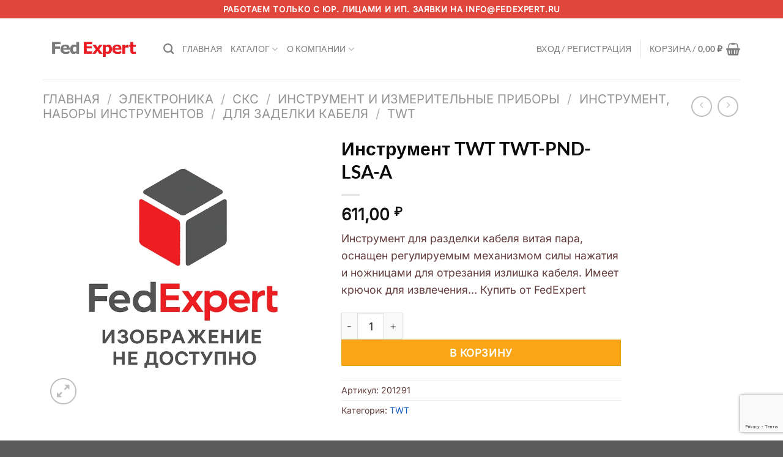

--- FILE ---
content_type: text/html; charset=utf-8
request_url: https://www.google.com/recaptcha/api2/anchor?ar=1&k=6Lc2PgwsAAAAAITLxCoDDXf4BHqT9YI1s2snOXjm&co=aHR0cHM6Ly9mZWRleHBlcnQucnU6NDQz&hl=en&v=PoyoqOPhxBO7pBk68S4YbpHZ&size=invisible&anchor-ms=20000&execute-ms=30000&cb=ck39m8baw9jn
body_size: 48636
content:
<!DOCTYPE HTML><html dir="ltr" lang="en"><head><meta http-equiv="Content-Type" content="text/html; charset=UTF-8">
<meta http-equiv="X-UA-Compatible" content="IE=edge">
<title>reCAPTCHA</title>
<style type="text/css">
/* cyrillic-ext */
@font-face {
  font-family: 'Roboto';
  font-style: normal;
  font-weight: 400;
  font-stretch: 100%;
  src: url(//fonts.gstatic.com/s/roboto/v48/KFO7CnqEu92Fr1ME7kSn66aGLdTylUAMa3GUBHMdazTgWw.woff2) format('woff2');
  unicode-range: U+0460-052F, U+1C80-1C8A, U+20B4, U+2DE0-2DFF, U+A640-A69F, U+FE2E-FE2F;
}
/* cyrillic */
@font-face {
  font-family: 'Roboto';
  font-style: normal;
  font-weight: 400;
  font-stretch: 100%;
  src: url(//fonts.gstatic.com/s/roboto/v48/KFO7CnqEu92Fr1ME7kSn66aGLdTylUAMa3iUBHMdazTgWw.woff2) format('woff2');
  unicode-range: U+0301, U+0400-045F, U+0490-0491, U+04B0-04B1, U+2116;
}
/* greek-ext */
@font-face {
  font-family: 'Roboto';
  font-style: normal;
  font-weight: 400;
  font-stretch: 100%;
  src: url(//fonts.gstatic.com/s/roboto/v48/KFO7CnqEu92Fr1ME7kSn66aGLdTylUAMa3CUBHMdazTgWw.woff2) format('woff2');
  unicode-range: U+1F00-1FFF;
}
/* greek */
@font-face {
  font-family: 'Roboto';
  font-style: normal;
  font-weight: 400;
  font-stretch: 100%;
  src: url(//fonts.gstatic.com/s/roboto/v48/KFO7CnqEu92Fr1ME7kSn66aGLdTylUAMa3-UBHMdazTgWw.woff2) format('woff2');
  unicode-range: U+0370-0377, U+037A-037F, U+0384-038A, U+038C, U+038E-03A1, U+03A3-03FF;
}
/* math */
@font-face {
  font-family: 'Roboto';
  font-style: normal;
  font-weight: 400;
  font-stretch: 100%;
  src: url(//fonts.gstatic.com/s/roboto/v48/KFO7CnqEu92Fr1ME7kSn66aGLdTylUAMawCUBHMdazTgWw.woff2) format('woff2');
  unicode-range: U+0302-0303, U+0305, U+0307-0308, U+0310, U+0312, U+0315, U+031A, U+0326-0327, U+032C, U+032F-0330, U+0332-0333, U+0338, U+033A, U+0346, U+034D, U+0391-03A1, U+03A3-03A9, U+03B1-03C9, U+03D1, U+03D5-03D6, U+03F0-03F1, U+03F4-03F5, U+2016-2017, U+2034-2038, U+203C, U+2040, U+2043, U+2047, U+2050, U+2057, U+205F, U+2070-2071, U+2074-208E, U+2090-209C, U+20D0-20DC, U+20E1, U+20E5-20EF, U+2100-2112, U+2114-2115, U+2117-2121, U+2123-214F, U+2190, U+2192, U+2194-21AE, U+21B0-21E5, U+21F1-21F2, U+21F4-2211, U+2213-2214, U+2216-22FF, U+2308-230B, U+2310, U+2319, U+231C-2321, U+2336-237A, U+237C, U+2395, U+239B-23B7, U+23D0, U+23DC-23E1, U+2474-2475, U+25AF, U+25B3, U+25B7, U+25BD, U+25C1, U+25CA, U+25CC, U+25FB, U+266D-266F, U+27C0-27FF, U+2900-2AFF, U+2B0E-2B11, U+2B30-2B4C, U+2BFE, U+3030, U+FF5B, U+FF5D, U+1D400-1D7FF, U+1EE00-1EEFF;
}
/* symbols */
@font-face {
  font-family: 'Roboto';
  font-style: normal;
  font-weight: 400;
  font-stretch: 100%;
  src: url(//fonts.gstatic.com/s/roboto/v48/KFO7CnqEu92Fr1ME7kSn66aGLdTylUAMaxKUBHMdazTgWw.woff2) format('woff2');
  unicode-range: U+0001-000C, U+000E-001F, U+007F-009F, U+20DD-20E0, U+20E2-20E4, U+2150-218F, U+2190, U+2192, U+2194-2199, U+21AF, U+21E6-21F0, U+21F3, U+2218-2219, U+2299, U+22C4-22C6, U+2300-243F, U+2440-244A, U+2460-24FF, U+25A0-27BF, U+2800-28FF, U+2921-2922, U+2981, U+29BF, U+29EB, U+2B00-2BFF, U+4DC0-4DFF, U+FFF9-FFFB, U+10140-1018E, U+10190-1019C, U+101A0, U+101D0-101FD, U+102E0-102FB, U+10E60-10E7E, U+1D2C0-1D2D3, U+1D2E0-1D37F, U+1F000-1F0FF, U+1F100-1F1AD, U+1F1E6-1F1FF, U+1F30D-1F30F, U+1F315, U+1F31C, U+1F31E, U+1F320-1F32C, U+1F336, U+1F378, U+1F37D, U+1F382, U+1F393-1F39F, U+1F3A7-1F3A8, U+1F3AC-1F3AF, U+1F3C2, U+1F3C4-1F3C6, U+1F3CA-1F3CE, U+1F3D4-1F3E0, U+1F3ED, U+1F3F1-1F3F3, U+1F3F5-1F3F7, U+1F408, U+1F415, U+1F41F, U+1F426, U+1F43F, U+1F441-1F442, U+1F444, U+1F446-1F449, U+1F44C-1F44E, U+1F453, U+1F46A, U+1F47D, U+1F4A3, U+1F4B0, U+1F4B3, U+1F4B9, U+1F4BB, U+1F4BF, U+1F4C8-1F4CB, U+1F4D6, U+1F4DA, U+1F4DF, U+1F4E3-1F4E6, U+1F4EA-1F4ED, U+1F4F7, U+1F4F9-1F4FB, U+1F4FD-1F4FE, U+1F503, U+1F507-1F50B, U+1F50D, U+1F512-1F513, U+1F53E-1F54A, U+1F54F-1F5FA, U+1F610, U+1F650-1F67F, U+1F687, U+1F68D, U+1F691, U+1F694, U+1F698, U+1F6AD, U+1F6B2, U+1F6B9-1F6BA, U+1F6BC, U+1F6C6-1F6CF, U+1F6D3-1F6D7, U+1F6E0-1F6EA, U+1F6F0-1F6F3, U+1F6F7-1F6FC, U+1F700-1F7FF, U+1F800-1F80B, U+1F810-1F847, U+1F850-1F859, U+1F860-1F887, U+1F890-1F8AD, U+1F8B0-1F8BB, U+1F8C0-1F8C1, U+1F900-1F90B, U+1F93B, U+1F946, U+1F984, U+1F996, U+1F9E9, U+1FA00-1FA6F, U+1FA70-1FA7C, U+1FA80-1FA89, U+1FA8F-1FAC6, U+1FACE-1FADC, U+1FADF-1FAE9, U+1FAF0-1FAF8, U+1FB00-1FBFF;
}
/* vietnamese */
@font-face {
  font-family: 'Roboto';
  font-style: normal;
  font-weight: 400;
  font-stretch: 100%;
  src: url(//fonts.gstatic.com/s/roboto/v48/KFO7CnqEu92Fr1ME7kSn66aGLdTylUAMa3OUBHMdazTgWw.woff2) format('woff2');
  unicode-range: U+0102-0103, U+0110-0111, U+0128-0129, U+0168-0169, U+01A0-01A1, U+01AF-01B0, U+0300-0301, U+0303-0304, U+0308-0309, U+0323, U+0329, U+1EA0-1EF9, U+20AB;
}
/* latin-ext */
@font-face {
  font-family: 'Roboto';
  font-style: normal;
  font-weight: 400;
  font-stretch: 100%;
  src: url(//fonts.gstatic.com/s/roboto/v48/KFO7CnqEu92Fr1ME7kSn66aGLdTylUAMa3KUBHMdazTgWw.woff2) format('woff2');
  unicode-range: U+0100-02BA, U+02BD-02C5, U+02C7-02CC, U+02CE-02D7, U+02DD-02FF, U+0304, U+0308, U+0329, U+1D00-1DBF, U+1E00-1E9F, U+1EF2-1EFF, U+2020, U+20A0-20AB, U+20AD-20C0, U+2113, U+2C60-2C7F, U+A720-A7FF;
}
/* latin */
@font-face {
  font-family: 'Roboto';
  font-style: normal;
  font-weight: 400;
  font-stretch: 100%;
  src: url(//fonts.gstatic.com/s/roboto/v48/KFO7CnqEu92Fr1ME7kSn66aGLdTylUAMa3yUBHMdazQ.woff2) format('woff2');
  unicode-range: U+0000-00FF, U+0131, U+0152-0153, U+02BB-02BC, U+02C6, U+02DA, U+02DC, U+0304, U+0308, U+0329, U+2000-206F, U+20AC, U+2122, U+2191, U+2193, U+2212, U+2215, U+FEFF, U+FFFD;
}
/* cyrillic-ext */
@font-face {
  font-family: 'Roboto';
  font-style: normal;
  font-weight: 500;
  font-stretch: 100%;
  src: url(//fonts.gstatic.com/s/roboto/v48/KFO7CnqEu92Fr1ME7kSn66aGLdTylUAMa3GUBHMdazTgWw.woff2) format('woff2');
  unicode-range: U+0460-052F, U+1C80-1C8A, U+20B4, U+2DE0-2DFF, U+A640-A69F, U+FE2E-FE2F;
}
/* cyrillic */
@font-face {
  font-family: 'Roboto';
  font-style: normal;
  font-weight: 500;
  font-stretch: 100%;
  src: url(//fonts.gstatic.com/s/roboto/v48/KFO7CnqEu92Fr1ME7kSn66aGLdTylUAMa3iUBHMdazTgWw.woff2) format('woff2');
  unicode-range: U+0301, U+0400-045F, U+0490-0491, U+04B0-04B1, U+2116;
}
/* greek-ext */
@font-face {
  font-family: 'Roboto';
  font-style: normal;
  font-weight: 500;
  font-stretch: 100%;
  src: url(//fonts.gstatic.com/s/roboto/v48/KFO7CnqEu92Fr1ME7kSn66aGLdTylUAMa3CUBHMdazTgWw.woff2) format('woff2');
  unicode-range: U+1F00-1FFF;
}
/* greek */
@font-face {
  font-family: 'Roboto';
  font-style: normal;
  font-weight: 500;
  font-stretch: 100%;
  src: url(//fonts.gstatic.com/s/roboto/v48/KFO7CnqEu92Fr1ME7kSn66aGLdTylUAMa3-UBHMdazTgWw.woff2) format('woff2');
  unicode-range: U+0370-0377, U+037A-037F, U+0384-038A, U+038C, U+038E-03A1, U+03A3-03FF;
}
/* math */
@font-face {
  font-family: 'Roboto';
  font-style: normal;
  font-weight: 500;
  font-stretch: 100%;
  src: url(//fonts.gstatic.com/s/roboto/v48/KFO7CnqEu92Fr1ME7kSn66aGLdTylUAMawCUBHMdazTgWw.woff2) format('woff2');
  unicode-range: U+0302-0303, U+0305, U+0307-0308, U+0310, U+0312, U+0315, U+031A, U+0326-0327, U+032C, U+032F-0330, U+0332-0333, U+0338, U+033A, U+0346, U+034D, U+0391-03A1, U+03A3-03A9, U+03B1-03C9, U+03D1, U+03D5-03D6, U+03F0-03F1, U+03F4-03F5, U+2016-2017, U+2034-2038, U+203C, U+2040, U+2043, U+2047, U+2050, U+2057, U+205F, U+2070-2071, U+2074-208E, U+2090-209C, U+20D0-20DC, U+20E1, U+20E5-20EF, U+2100-2112, U+2114-2115, U+2117-2121, U+2123-214F, U+2190, U+2192, U+2194-21AE, U+21B0-21E5, U+21F1-21F2, U+21F4-2211, U+2213-2214, U+2216-22FF, U+2308-230B, U+2310, U+2319, U+231C-2321, U+2336-237A, U+237C, U+2395, U+239B-23B7, U+23D0, U+23DC-23E1, U+2474-2475, U+25AF, U+25B3, U+25B7, U+25BD, U+25C1, U+25CA, U+25CC, U+25FB, U+266D-266F, U+27C0-27FF, U+2900-2AFF, U+2B0E-2B11, U+2B30-2B4C, U+2BFE, U+3030, U+FF5B, U+FF5D, U+1D400-1D7FF, U+1EE00-1EEFF;
}
/* symbols */
@font-face {
  font-family: 'Roboto';
  font-style: normal;
  font-weight: 500;
  font-stretch: 100%;
  src: url(//fonts.gstatic.com/s/roboto/v48/KFO7CnqEu92Fr1ME7kSn66aGLdTylUAMaxKUBHMdazTgWw.woff2) format('woff2');
  unicode-range: U+0001-000C, U+000E-001F, U+007F-009F, U+20DD-20E0, U+20E2-20E4, U+2150-218F, U+2190, U+2192, U+2194-2199, U+21AF, U+21E6-21F0, U+21F3, U+2218-2219, U+2299, U+22C4-22C6, U+2300-243F, U+2440-244A, U+2460-24FF, U+25A0-27BF, U+2800-28FF, U+2921-2922, U+2981, U+29BF, U+29EB, U+2B00-2BFF, U+4DC0-4DFF, U+FFF9-FFFB, U+10140-1018E, U+10190-1019C, U+101A0, U+101D0-101FD, U+102E0-102FB, U+10E60-10E7E, U+1D2C0-1D2D3, U+1D2E0-1D37F, U+1F000-1F0FF, U+1F100-1F1AD, U+1F1E6-1F1FF, U+1F30D-1F30F, U+1F315, U+1F31C, U+1F31E, U+1F320-1F32C, U+1F336, U+1F378, U+1F37D, U+1F382, U+1F393-1F39F, U+1F3A7-1F3A8, U+1F3AC-1F3AF, U+1F3C2, U+1F3C4-1F3C6, U+1F3CA-1F3CE, U+1F3D4-1F3E0, U+1F3ED, U+1F3F1-1F3F3, U+1F3F5-1F3F7, U+1F408, U+1F415, U+1F41F, U+1F426, U+1F43F, U+1F441-1F442, U+1F444, U+1F446-1F449, U+1F44C-1F44E, U+1F453, U+1F46A, U+1F47D, U+1F4A3, U+1F4B0, U+1F4B3, U+1F4B9, U+1F4BB, U+1F4BF, U+1F4C8-1F4CB, U+1F4D6, U+1F4DA, U+1F4DF, U+1F4E3-1F4E6, U+1F4EA-1F4ED, U+1F4F7, U+1F4F9-1F4FB, U+1F4FD-1F4FE, U+1F503, U+1F507-1F50B, U+1F50D, U+1F512-1F513, U+1F53E-1F54A, U+1F54F-1F5FA, U+1F610, U+1F650-1F67F, U+1F687, U+1F68D, U+1F691, U+1F694, U+1F698, U+1F6AD, U+1F6B2, U+1F6B9-1F6BA, U+1F6BC, U+1F6C6-1F6CF, U+1F6D3-1F6D7, U+1F6E0-1F6EA, U+1F6F0-1F6F3, U+1F6F7-1F6FC, U+1F700-1F7FF, U+1F800-1F80B, U+1F810-1F847, U+1F850-1F859, U+1F860-1F887, U+1F890-1F8AD, U+1F8B0-1F8BB, U+1F8C0-1F8C1, U+1F900-1F90B, U+1F93B, U+1F946, U+1F984, U+1F996, U+1F9E9, U+1FA00-1FA6F, U+1FA70-1FA7C, U+1FA80-1FA89, U+1FA8F-1FAC6, U+1FACE-1FADC, U+1FADF-1FAE9, U+1FAF0-1FAF8, U+1FB00-1FBFF;
}
/* vietnamese */
@font-face {
  font-family: 'Roboto';
  font-style: normal;
  font-weight: 500;
  font-stretch: 100%;
  src: url(//fonts.gstatic.com/s/roboto/v48/KFO7CnqEu92Fr1ME7kSn66aGLdTylUAMa3OUBHMdazTgWw.woff2) format('woff2');
  unicode-range: U+0102-0103, U+0110-0111, U+0128-0129, U+0168-0169, U+01A0-01A1, U+01AF-01B0, U+0300-0301, U+0303-0304, U+0308-0309, U+0323, U+0329, U+1EA0-1EF9, U+20AB;
}
/* latin-ext */
@font-face {
  font-family: 'Roboto';
  font-style: normal;
  font-weight: 500;
  font-stretch: 100%;
  src: url(//fonts.gstatic.com/s/roboto/v48/KFO7CnqEu92Fr1ME7kSn66aGLdTylUAMa3KUBHMdazTgWw.woff2) format('woff2');
  unicode-range: U+0100-02BA, U+02BD-02C5, U+02C7-02CC, U+02CE-02D7, U+02DD-02FF, U+0304, U+0308, U+0329, U+1D00-1DBF, U+1E00-1E9F, U+1EF2-1EFF, U+2020, U+20A0-20AB, U+20AD-20C0, U+2113, U+2C60-2C7F, U+A720-A7FF;
}
/* latin */
@font-face {
  font-family: 'Roboto';
  font-style: normal;
  font-weight: 500;
  font-stretch: 100%;
  src: url(//fonts.gstatic.com/s/roboto/v48/KFO7CnqEu92Fr1ME7kSn66aGLdTylUAMa3yUBHMdazQ.woff2) format('woff2');
  unicode-range: U+0000-00FF, U+0131, U+0152-0153, U+02BB-02BC, U+02C6, U+02DA, U+02DC, U+0304, U+0308, U+0329, U+2000-206F, U+20AC, U+2122, U+2191, U+2193, U+2212, U+2215, U+FEFF, U+FFFD;
}
/* cyrillic-ext */
@font-face {
  font-family: 'Roboto';
  font-style: normal;
  font-weight: 900;
  font-stretch: 100%;
  src: url(//fonts.gstatic.com/s/roboto/v48/KFO7CnqEu92Fr1ME7kSn66aGLdTylUAMa3GUBHMdazTgWw.woff2) format('woff2');
  unicode-range: U+0460-052F, U+1C80-1C8A, U+20B4, U+2DE0-2DFF, U+A640-A69F, U+FE2E-FE2F;
}
/* cyrillic */
@font-face {
  font-family: 'Roboto';
  font-style: normal;
  font-weight: 900;
  font-stretch: 100%;
  src: url(//fonts.gstatic.com/s/roboto/v48/KFO7CnqEu92Fr1ME7kSn66aGLdTylUAMa3iUBHMdazTgWw.woff2) format('woff2');
  unicode-range: U+0301, U+0400-045F, U+0490-0491, U+04B0-04B1, U+2116;
}
/* greek-ext */
@font-face {
  font-family: 'Roboto';
  font-style: normal;
  font-weight: 900;
  font-stretch: 100%;
  src: url(//fonts.gstatic.com/s/roboto/v48/KFO7CnqEu92Fr1ME7kSn66aGLdTylUAMa3CUBHMdazTgWw.woff2) format('woff2');
  unicode-range: U+1F00-1FFF;
}
/* greek */
@font-face {
  font-family: 'Roboto';
  font-style: normal;
  font-weight: 900;
  font-stretch: 100%;
  src: url(//fonts.gstatic.com/s/roboto/v48/KFO7CnqEu92Fr1ME7kSn66aGLdTylUAMa3-UBHMdazTgWw.woff2) format('woff2');
  unicode-range: U+0370-0377, U+037A-037F, U+0384-038A, U+038C, U+038E-03A1, U+03A3-03FF;
}
/* math */
@font-face {
  font-family: 'Roboto';
  font-style: normal;
  font-weight: 900;
  font-stretch: 100%;
  src: url(//fonts.gstatic.com/s/roboto/v48/KFO7CnqEu92Fr1ME7kSn66aGLdTylUAMawCUBHMdazTgWw.woff2) format('woff2');
  unicode-range: U+0302-0303, U+0305, U+0307-0308, U+0310, U+0312, U+0315, U+031A, U+0326-0327, U+032C, U+032F-0330, U+0332-0333, U+0338, U+033A, U+0346, U+034D, U+0391-03A1, U+03A3-03A9, U+03B1-03C9, U+03D1, U+03D5-03D6, U+03F0-03F1, U+03F4-03F5, U+2016-2017, U+2034-2038, U+203C, U+2040, U+2043, U+2047, U+2050, U+2057, U+205F, U+2070-2071, U+2074-208E, U+2090-209C, U+20D0-20DC, U+20E1, U+20E5-20EF, U+2100-2112, U+2114-2115, U+2117-2121, U+2123-214F, U+2190, U+2192, U+2194-21AE, U+21B0-21E5, U+21F1-21F2, U+21F4-2211, U+2213-2214, U+2216-22FF, U+2308-230B, U+2310, U+2319, U+231C-2321, U+2336-237A, U+237C, U+2395, U+239B-23B7, U+23D0, U+23DC-23E1, U+2474-2475, U+25AF, U+25B3, U+25B7, U+25BD, U+25C1, U+25CA, U+25CC, U+25FB, U+266D-266F, U+27C0-27FF, U+2900-2AFF, U+2B0E-2B11, U+2B30-2B4C, U+2BFE, U+3030, U+FF5B, U+FF5D, U+1D400-1D7FF, U+1EE00-1EEFF;
}
/* symbols */
@font-face {
  font-family: 'Roboto';
  font-style: normal;
  font-weight: 900;
  font-stretch: 100%;
  src: url(//fonts.gstatic.com/s/roboto/v48/KFO7CnqEu92Fr1ME7kSn66aGLdTylUAMaxKUBHMdazTgWw.woff2) format('woff2');
  unicode-range: U+0001-000C, U+000E-001F, U+007F-009F, U+20DD-20E0, U+20E2-20E4, U+2150-218F, U+2190, U+2192, U+2194-2199, U+21AF, U+21E6-21F0, U+21F3, U+2218-2219, U+2299, U+22C4-22C6, U+2300-243F, U+2440-244A, U+2460-24FF, U+25A0-27BF, U+2800-28FF, U+2921-2922, U+2981, U+29BF, U+29EB, U+2B00-2BFF, U+4DC0-4DFF, U+FFF9-FFFB, U+10140-1018E, U+10190-1019C, U+101A0, U+101D0-101FD, U+102E0-102FB, U+10E60-10E7E, U+1D2C0-1D2D3, U+1D2E0-1D37F, U+1F000-1F0FF, U+1F100-1F1AD, U+1F1E6-1F1FF, U+1F30D-1F30F, U+1F315, U+1F31C, U+1F31E, U+1F320-1F32C, U+1F336, U+1F378, U+1F37D, U+1F382, U+1F393-1F39F, U+1F3A7-1F3A8, U+1F3AC-1F3AF, U+1F3C2, U+1F3C4-1F3C6, U+1F3CA-1F3CE, U+1F3D4-1F3E0, U+1F3ED, U+1F3F1-1F3F3, U+1F3F5-1F3F7, U+1F408, U+1F415, U+1F41F, U+1F426, U+1F43F, U+1F441-1F442, U+1F444, U+1F446-1F449, U+1F44C-1F44E, U+1F453, U+1F46A, U+1F47D, U+1F4A3, U+1F4B0, U+1F4B3, U+1F4B9, U+1F4BB, U+1F4BF, U+1F4C8-1F4CB, U+1F4D6, U+1F4DA, U+1F4DF, U+1F4E3-1F4E6, U+1F4EA-1F4ED, U+1F4F7, U+1F4F9-1F4FB, U+1F4FD-1F4FE, U+1F503, U+1F507-1F50B, U+1F50D, U+1F512-1F513, U+1F53E-1F54A, U+1F54F-1F5FA, U+1F610, U+1F650-1F67F, U+1F687, U+1F68D, U+1F691, U+1F694, U+1F698, U+1F6AD, U+1F6B2, U+1F6B9-1F6BA, U+1F6BC, U+1F6C6-1F6CF, U+1F6D3-1F6D7, U+1F6E0-1F6EA, U+1F6F0-1F6F3, U+1F6F7-1F6FC, U+1F700-1F7FF, U+1F800-1F80B, U+1F810-1F847, U+1F850-1F859, U+1F860-1F887, U+1F890-1F8AD, U+1F8B0-1F8BB, U+1F8C0-1F8C1, U+1F900-1F90B, U+1F93B, U+1F946, U+1F984, U+1F996, U+1F9E9, U+1FA00-1FA6F, U+1FA70-1FA7C, U+1FA80-1FA89, U+1FA8F-1FAC6, U+1FACE-1FADC, U+1FADF-1FAE9, U+1FAF0-1FAF8, U+1FB00-1FBFF;
}
/* vietnamese */
@font-face {
  font-family: 'Roboto';
  font-style: normal;
  font-weight: 900;
  font-stretch: 100%;
  src: url(//fonts.gstatic.com/s/roboto/v48/KFO7CnqEu92Fr1ME7kSn66aGLdTylUAMa3OUBHMdazTgWw.woff2) format('woff2');
  unicode-range: U+0102-0103, U+0110-0111, U+0128-0129, U+0168-0169, U+01A0-01A1, U+01AF-01B0, U+0300-0301, U+0303-0304, U+0308-0309, U+0323, U+0329, U+1EA0-1EF9, U+20AB;
}
/* latin-ext */
@font-face {
  font-family: 'Roboto';
  font-style: normal;
  font-weight: 900;
  font-stretch: 100%;
  src: url(//fonts.gstatic.com/s/roboto/v48/KFO7CnqEu92Fr1ME7kSn66aGLdTylUAMa3KUBHMdazTgWw.woff2) format('woff2');
  unicode-range: U+0100-02BA, U+02BD-02C5, U+02C7-02CC, U+02CE-02D7, U+02DD-02FF, U+0304, U+0308, U+0329, U+1D00-1DBF, U+1E00-1E9F, U+1EF2-1EFF, U+2020, U+20A0-20AB, U+20AD-20C0, U+2113, U+2C60-2C7F, U+A720-A7FF;
}
/* latin */
@font-face {
  font-family: 'Roboto';
  font-style: normal;
  font-weight: 900;
  font-stretch: 100%;
  src: url(//fonts.gstatic.com/s/roboto/v48/KFO7CnqEu92Fr1ME7kSn66aGLdTylUAMa3yUBHMdazQ.woff2) format('woff2');
  unicode-range: U+0000-00FF, U+0131, U+0152-0153, U+02BB-02BC, U+02C6, U+02DA, U+02DC, U+0304, U+0308, U+0329, U+2000-206F, U+20AC, U+2122, U+2191, U+2193, U+2212, U+2215, U+FEFF, U+FFFD;
}

</style>
<link rel="stylesheet" type="text/css" href="https://www.gstatic.com/recaptcha/releases/PoyoqOPhxBO7pBk68S4YbpHZ/styles__ltr.css">
<script nonce="tekf9Y4_3I3bDHVMle0knQ" type="text/javascript">window['__recaptcha_api'] = 'https://www.google.com/recaptcha/api2/';</script>
<script type="text/javascript" src="https://www.gstatic.com/recaptcha/releases/PoyoqOPhxBO7pBk68S4YbpHZ/recaptcha__en.js" nonce="tekf9Y4_3I3bDHVMle0knQ">
      
    </script></head>
<body><div id="rc-anchor-alert" class="rc-anchor-alert"></div>
<input type="hidden" id="recaptcha-token" value="[base64]">
<script type="text/javascript" nonce="tekf9Y4_3I3bDHVMle0knQ">
      recaptcha.anchor.Main.init("[\x22ainput\x22,[\x22bgdata\x22,\x22\x22,\[base64]/[base64]/[base64]/[base64]/[base64]/[base64]/[base64]/[base64]/[base64]/[base64]\\u003d\x22,\[base64]\\u003d\x22,\x22LAfDs3kkGcKJYsONwozDu0pBPMOkwrVOGBzCscOUwqLDg8O+HWVzworCl0HDphMZw6I0w5tkwrfCgh0Jw4AewqJ2w7rCnsKEwqBTCwJUFG0iNkDCp2jCvMOawrBrw6BLFcOIwqlbWDB6w7Uaw5zDpsK4woRmEVbDv8K+B8O/[base64]/Do8K+w7QhwopNwqPDksKew7HCk2HDo8KrVRV1DlVVwpZQwp9SQ8ODw6/[base64]/UMKwwo/[base64]/CkMK5QMOGZ2ISI0PDnxDCocKFe8KnKsKAbnBBUShaw5QAw7XCkMKgL8OnBsKAw7hxeDJrwoVXLyHDhiZZdFTCkSvClMKpwqPDkcOlw5V2EFbDncK1w5XDs2kGwqcmAsKgw6nDiBfCtxtQN8OQw7g/MlAQGcO4EMKhHj7Duh3CmhYHw6jCnHBbw6HDiQ5Nw6HDlBoHbwY5NnzCksKUMAFpfsKvfhQOwrB8MSIabE1xGXsmw6fDocKnwprDpX7DlRpjwoARw4jCq33Cr8Obw6o6KDAcH8ODw5vDjGRRw4PCu8K3ck/[base64]/CkMODwrNMZMKdS2ZcPFYHwovDm8OrQcOqw7nDo31jfVjCt18ewr1Fw5nCsExDfT1rwq/ChAFGcWwcP8ORNcOBw7sDwp/DhgzDtk1Kw7LCnTsZw4zCmSkiH8O8wpN5w4jDpcOgw4zCtsK8bcOow7PDjk8Ow4Rgw6ZUNsK3HMKmwrIcYsOjw50xwr4ORcOqw4cFHhXCl8OmwqcSw6oKE8KTCcOuwpjCrMOGWRF1WSDCtDjDvhHDsMKBcMOtwrzCmsOzOAoqMx/CizQNAyN1NMKBw4YAwoIPfVs2AMOgwqoUfsO/wrFZTsO+w653w5DCngHCoRtTI8KUwrrCi8KIw6bDn8OOw4vDgMKjw7bCr8K0w5N4w6NNFcOqR8OJw4ZLw4TDrwVTARIMdMOxVBx1Y8KQNT/Dkz1/dHMwwqXCvcOew7nCrMKHU8O3WsKsTX9mwo9Iw63Cok4ZPMK3F3vCm0TCjsKSZF7CrcK7c8OaIwAaAcO3e8KMCyfDvnJGwo0DwqEvZ8O+w5DDjsKVwoXDvsOJw6QJwq1Xw5rCg33CoMOCwpbCij/CscOswo9XasKKSgLCh8OSU8KUT8Krw7HCjS/CqsKgSsKxBEUYwrDDtMKZw7IlAcKIw6nCuBDDi8KRNsKJw4Zqw4XCq8OGwrrChC4fw4w9w5bDoMOUB8Kow7jCgcK7T8ODLlZxw7lewpl9wqDDihTDtMOnbR09w6/[base64]/w47DgMKQw5PCoD4LH8OjB1vDkDBPw6nCj8OhZ8OnwoHDiyXDo8KlwqhwN8KrwonDhMODXwo5R8Kuw6fChVcIR0JCw6/DoMK7w6UtVRbCmsKww6HDi8KWwqXCqCAuw41Kw4jDvwPDtMOLQn9nNUcjw4l8fMK/w498VmLDjcK5wqPDqHwOM8KVCsK4w5Uqw4JpL8KsO2vDrhU7QsOlw69Ywr49TFF3wrUqQ2vDtCzDpcKUw7NdMsKMUH/DicOHw6HChB/ClsOew5bCg8OxbcOCD2LCgsKaw5LCjjMGYUjDn2DDqizDlcKAWmNoQcKdNMO/JlANJgkGw59pXl7Cq0R/I31rHMO8dg3CrMOqwrTDqwEfBMOzSD/Cox3Cg8KcLXVGw4RrNHnCjHo3w5DDpBXDg8OSWCXCpMOzw709G8OCM8O0fyjCrBEVwprDqDLCj8Kfw4/DosKIOmNhwr5fw5JsK8K6L8O4wojCqDoZwqDDoW54wobDn33CpkYlw4oEa8OaasKzwqMePRfDjRM0DMKGJUTCocKTwohhw5RYw6wMwq/[base64]/w4NawqjDosK4wpLDhBLDoj/DlsK+ak1fbGHChMO8wrHCtULDnxNTQgTDusOZZMOKw4hMQ8KOw7XDicKmBMOteMOFwp4qw5tkw5dkwq/Du23Co08IZMKRw5xew5w3M0hrwp4iw6/DgMK9w6zDkAVVP8Kbw4fCgXwSwpvDvsO5TcKLTGLClCDDkz7CrsKUUEDDvMOTdsOcw7IfUxMqbQHDvcKYWxfDjksUCRl1FVrCjm/DncKlQcO1BMOcCHLCp2rDkyDDvFAcwoNpfsKVG8O/wqvDjU8YZivCqcK+L3NTw55MwqIqw58kXBQCwpkLGkvCtAXCh2Nzw4XCssKhwqEaw6bDqMO/OW0WXsOCRcOYwop/VMOOw7FwMFU3w4fCripnZsObUMK4I8OPwp4CYMK2w4/CpzlSJj4KHMOVHsKMw6Mka1DCsnwHKMO/wpPDhEXDiARgw5jDsELCscOEw67DvhQgfHNVDMOBwpAdCcKCwpXDu8K7wrzDrRw4w5BCfEEsFMOMw5bChiszZcK1wqTCoXZdNW3CvzA4RMOYS8KEbBnDmMOOYcKww5Y2wqPDjxXDqVZCGCdBMF/DhcOeC0PDi8KaAsOVBU1AKMK/w6EyHcKcwrEew5jCmDbCr8KkQ2/CtDfDqHXDn8Kqw7h0Y8Krwr7DscOcEMO/w5nDj8Otwo5fworCpMObNDEHw6vDl2ZFVwXCm8OjGcKhKEMoXMKXG8KeEVwtw5UFQjrCuUnDpnbDmcKvHsOIJsKVw4BsfkI0w7lVG8KzaFIcDivCicONwrEhU0sKwoJRw6fCgTvDuMKlw4vCpUMyLj8Nf102wptHwp1YwpgHJsO3fMOia8KXf28Zdw/Cs2NeVMOgWlYAwqDCqQdCw7TDkgzCl3bDhsOWwpvCjMOMNsOnZcKyElfDkm3Dv8ONw4PDlMKaFybCrcO+YMKQwpnCqhHDmMK1UMKfEEh/[base64]/CqUnCrsKZcsO+w6zDkiFrw6rDsAYMwrXDvnTDqQslfcOgwowDw7ENw5zCoMOQw5vCu3Z3eArDsMKkRkpWdsKrw4o/HUHDhcOGw7rChh5Tw40cQkkBwrI/[base64]/Dk8OQZiPDiAZnw7AbKsKICgDDpwzDsSoUAcOEKGXCtxkywpPCklgxwoLChCHDgAh0woYBLRwvwrRHwq5Ee3PDjGNWJsOGw4EGw6zDlcK2McOdRMOLw4/[base64]/DiAdMH1oew7VpP8Ogd13DhijDoWVQKWHDiMKfwr55cXbCknDDrG/DjcOXI8OIfcONwqoiKsKYZ8KNw5NlwozDpxEuwpFcQMORwqTDr8ONXcOVdsOoaD7Cn8KOAcOKw5Fiw7N8N2ICScKrwqXCnErDjH/Dj3DDmsOXwrlSwpMtw53Ch10oLE5LwqVqdgfDsDUWdVrCjBfCljdDJU9WHW/CgsOQHsOtTsODw7jCtA/Dp8KYL8OKw7xTIcO6WwzCisKhPkBYM8OECmjDpcO2Ai/CicKmw7rDhMO8G8KSFsKuUmROLBjDl8KXOD3DhMK9w73Ch8KycR/CpRs/[base64]/DuwnDjyLDhifDjsKAwqDCu8OvCsKRw5d5O8OGQsKFAMO4D8OLw5hSw4Y5w4jCjsKWwrt+CcKMw4jDpx1MTsKXwqhswogBw6VJw4pUT8KLMsOVBsOeAxVgSgR/[base64]/wqdxw57CusKSw7/Ct8K3w4bCrj3CjFvCjsOrPicZYwwgwo3Dk2zChELDrQfDtMKpw5Q0wog5w6h6RXFaajjDq1Fww7VRw594w5TChi3DjSnCrsKBAgoNw6XDusOXwrrCmEHCk8OlZMOEw7ZVw6E/XCprdcKPw6nDvMK3wpzDmMK1PMO/MwjCnwQEwo7Dr8OHacKNwq9Kw5pTLMOdwoFnVSDDo8OXwrd8EMKfLy7DsMOzTwxwbXhdHUPCpnMiK2jDisODDE56PsOJSMKiwqPCgVLDicKTw7EJw57DhjfDuMKFSF3CjcODGMKMKXXCmlXDs048woNkwpAGwrHCr13Cj8KWfn/DqcOwRU/[base64]/[base64]/[base64]/TcOfw6IVwoFjwoQDw7bCssKSNcOow4DCojg1wqZQw7EYfAxUw7rDvcKbwrvDsjfCnsOoH8K6w6shNcOxwoV5GUDCj8OewqDChkPCnMK0HMKpw7zDjh/Ck8KcwqIRwqXCiDdnQQVWKcOAwrcQwrrCsMKlfcOywovCpsKOwpjCt8OQdhIhJsKUBsKXWz0vCm/[base64]/CocOPwpnDtzUQw5HDgVvCkMOHw7Acw7rCpAFWccKOE8K1w6HCocOhNBbDo0J/w7HClsOPwoJww4TDtVfDgcO0XiwCEzxdUxsdBMKaw5rCvwIJRsOjw6MILMKiXVnCqcOpwqDCjsOywrxaBVwPJ08cVjtBUMOYw7wuVCfCjMODJcOrw6dTXAbDmi/[base64]/CjMOcOGE6NQvDgV7CgS5gwohNFMO0AlMmdcOiwo/[base64]/DlsKww4odDcK8GU8hw7jCt23DiDTDgcOzV8OjwovDlDlcYmDCnTHDq2bCiyAgcCjDn8OGwo8Tw4bDjMKeZFXCnTZcOUTDtcOPwrnDim3CocODJTfCkMO/GmASw5MXw5PCosKwSUrDscOvD0EoZ8KIB0nDpiPDoMOMO0PDrW4vLcKfw77Cn8KETcOdw7HCvwZSwo59wrdvGD7CiMO4NsKSwr9MOEdqKix7I8KFNgdCUQPDgh5MEDh7wo7CvwXClsKEw7TDvsOPw5AnAArDlcOBw7U/[base64]/CpBTDvcOMc8OKw7ImGBl5LQnDnDwBwqLDjsKMWCLDkMKuawFjAcOew6XDosKUwqzCowDDv8KdMVHCoMO/w5o0wpjDnRvClsKcCsOAw7JjeHQ2wqbDhjRuN0LDhSwUXEImw6MGw7LDkcO2w4MxOBYVDDECwrDDjVPCr2o8EMKfETLCncO3bTnDgRfDssKQfjFRQMKsw7TDqn83w7PCuMOTT8OKw6HCrcObw71bw7PDoMKLWC/Dp0QBwpbDisO6wpQ+fALDlcORT8K5w68XOcOkw6PCtcOkw5zCssOfOsKBwpnDiMKjTQEVaChPFkMjwoEbeTVFBS4qL8KyHcORRjDDo8OdFzYQw4DDhFvCkMO1B8KHJcOnwrnDs0cwVwhkw5JTXMKuw4IDD8O/w4XDiB7CinUyw47DuF5cw4lEIFxSw6jCnsKrKnbDncOYH8OjYcOpa8Ozw4nCi3bDusOnC8OsCBXDrgTCqMOhw6PCjyAzTcOawq4tIjRvIVDClkAvdMK3w4xhwppBQ0TClVrCk0cXwrRzw7rDt8OMwrrDocOMPAxiwohdWsOKZ1o/BQTClEZubS55wpYuI2lTWFBSSHRrOBo5w7ISC1bCscOGeMOtw73Dmw/DvsO2P8OCen1aw4nDn8K/[base64]/CgTPDlhXCv8KQCDhcWMOVw7bCpjDClsOEwqnDuUFDW2DClMKnw67ClMO1wrjDvzpuwrLDvcO5woZ2w701w6ALCF8+w5/Do8KOCRnCpMO8XAPCl0fDgsOrHEB0wo85wpVPw5FBw5TDgh0ow6QGCcOfwrcsw7nDtTh1ZcO4wrbDvcKmBcO1cgZed28/UwrCl8OtYsKvC8Oqw5EERsONAcOeScKITsKNwqfCmSfCmBw2aB/Cp8OcfzjDgMONw7vCvMOEQgbDq8ObUTR3dlDDpmppwo7CkcKrccKedMO/w6fDpS7DkXd9w4nDk8K4PhbDsUM4eUnCk1gjMiYNb2rCnVB+wrU8wqReXiVQwqdoG8K+V8KtMMKFwrnDtMKHwpnCiFjCnAhDw71/w7I9GnrCg1bDvBAnLsORwrgcUCTDj8OYRcK+dcKJW8KGS8OJw7nDijPCp33DrDJcRsKCTsO/G8OCw5JMfBFaw45/WmdEG8OBfDw5MsKMOmsGw7bDhzkBPFNmasO+wpc2SXrCiMOHI8O2wpTDvDQmc8KSw7wZacOhEkVcwqRpNgTDsMOWbMOvwoTDsFLDrD1yw75VXMK8wrTCo0NaWMOlwqJxCMOGwrxSw7TCnMKuRj7CqcKCSFvDoAI2w613bMKiSsK/[base64]/Dq8OsTcKiw6BEVcOfYMKLw5jDp8O1woApOMOrw7jCuX7Ch8O1w7vCisOzJnZtKw3DlELDgxUOA8KCRgzDsMK2wq8RNCIcwpjCvMK3cBDCpltjw7TChzBwdcKpV8OBw45XwqhUTxESwo7CoTTCncOBB2oodRofO0DCpMOhTT/DmyvDmU4wW8K0w7fCosKrCjB+wqk3wo/[base64]/[base64]/[base64]/DnsOIScKMw6IYw7wsM8Kow60TwqLDiSEBRXQSw79EwrxTDQBVUMOCwpbClcKkw7XCmjfDngI5GcO4UsO0dcOewqPCq8OmVR3DnWxOGizDscOCFcOrOyQrK8OoA23CiMOuGcKQw6XCt8OGHcObw5/DnXzClzPCl0XCvsO2w7DDr8K5BUU5L1AdMjzClMKZw7vChMOOwoTDhMONXcKNCWp1E3lpw48NKcOtFDHDlcKBwq8pw4nCtF4/wr/DtMKUwofChHjDisOhw5vCssOAwqR3w5RpGMK8w43DpsK/DsK8FMKvwqzDocOYMmDDuwHDiEjClsOzw4tFGlpsCcOFwpgVF8OBwpDDnMOHPynDq8O9CcOJwpXClMKHQMKOCjgIfxvCocORbcKddXp7w5vCqic5GsKoDjFEw4jDj8OWeiLCmsKNw7U2CcOXS8OBwrBhw4hxfcOuw48mIiNpMiFIXwLChcK+BsOfE3/Dj8OxJ8KjaSELw4PCqcKHTMOyWVXDlsO6w585B8KEw7hkw5saUSFOGMOhFHbCpAPCucODNcOxKBnCuMO8wrBDwpszwrHDh8OhwoTDuDQuw5cwwqUAXsK0HMOeSGk6esKTwrjCpgx/K3rCuMK6LC8iA8OHXSEKwp1ge2LDjsKHA8KzdCfDgkrDrlgVPsKLwpUCelYrO1TCocOhQiHDicOmwoFeIsK4wr3DsMOKfsOESsK5wrHCl8KiwrrDvBBrw5vClMK6RMK/QsKJccKzKTvClmrDn8OTF8OPPzMCwod4wr3CoFXDpnYQBcOqGWDChHA4wpspSWzCoyDDuwrDkDzDvcOCw47CmMOhwrDCvwrDq1/DssKVwqd2NMKZw7cXw5PDqGhhwpEJHmnDmQfDtsKZwrZ2P0zCnnbDg8KGFBfDnAkNBWUOwrFeF8K0w6vCgMO6QsKFQgl0alsawoB/wqXCi8O1IAVzc8Kqwrgbw6N5HVgbXS7DgsOMT1A0fAvCncOwwp3DkQjCv8OvQENeWD7Dm8ODByDDpMO4w6LDmivDhQ4MI8Kuw4ArwpPDhzkWwqvDoXw/[base64]/DvsKEw786LHMMAcKJwoHDvcKCQcOCw7xlwp8xw6x0MsKvwrNhw7c8wqtJB8OXPj9qQsKAw6Avwq/Dg8Oiwrwiw6bDkwvCqDrClMORHlFlB8OrQcKbJlU+w5FbwrRhw7sfwrAgwqDCljbDpMOmK8Kcw7pAw4nCsMKRK8KIwqTDvEp7RCzDmzLDkcKnLcOzM8OQYmp7w40GwovDl1oyw7zDuGsVFcOzbWnDqsOLcsOjOHJwKcOuw6E8w4dtw6PDtxTDsANGw6ZqZEbDncK/[base64]/CoMOJw7XCsnjDlsOMUsOhOcKnwpDDuMKcwr3DisKIw4fCgMOIwr1VPFIHwqXCjhvCpSxqQcK0UMKHwqzCmcO6w4EcwpzCvcKzwoQcbhUQBwZdw6JFw67Dm8KeUcKCIFTCscK2wpfDhMONG8OUXsOcNMKsdMKvOTfDlj7CiTXDpl3DhcORGjjDqGrCiMKQw5crw4/Dnydcw7LDpcO3fMOYeWVKD1h2w4s4b8OcwqzDpENxF8K/woABw7gCA1LCigBydWpmBQ/CjCZPdALChijDo38fw7LDn0oiw6XDrsK4Dn1DwqzDv8KFw7F0wrR6w5h5DcObw73CuXHDj3fDvVd7w4bDqVbDl8KfwpQtwrcRFMOhwqnCisOdw4ZIwpgawoXDuy/DgkZpfBLDjMOQw5/CrcOGL8O8w4PCoWHDvcOOUMKOOlcvwo/ChcKHJF0PUsKDGBkWwq5wwponw4cnbsO3SWDCnsKjw6EkR8Kgc2okw64gwqrDuxxXXcO1Pk3Dq8KtBVnDm8OgMR1rwpNhw44+RcKVw5jCqMKwIsOzNwsvw7DDkcO5w5kNcsKowoElwo/CsQ9RZMOxTS3DgMOfeyXDtknClgXCg8K/[base64]/ClDUlAcK6MV0hEiALwr5hU8OTw68Xa8KgZjI7UkbDkQfDjsKeIxvDohYiYMKQEX/[base64]/Dhi7CgizCnF5OTUEmHiwuw7R0EsK9dsOjw4daa1LCvsOWw6bDhyrCtsONEgpBDxfDjMKRwp0kw5s+wpfDm2RDUMK9FMKWdW/Cn3Uzwq3DscOzwpF0wqZEesOqw5t8w4hgwr03VMOgw7XDrcO6JMOVEjrCgC5hwqbChj/DrsKUw6EQJ8KBw6zCtQ8vAHjCqyJqPRfDhH9Vw6/[base64]/Dj8Ozw4DCnSktLMK0w4jDh1JoMRnCriYnwoE3BsKifgFOdFjCvnFlw6MTwojDtCrCh0QuwqQNKnXCkH7Cl8KWwpJoa2PDosKSwqXDoMObwo0+VcOeIz/DisO+Mhkjw58OXT9GFcOaAcKgHTrDkmtpBWXDr0wXw4R8GjnDgMOHFsKlwrfDqUDDl8OLw47DpcOsIDFtwqDCh8KPwqV5wpx9BsKNHsOIbcOhw4YuwqTDugXDr8OsAzfChmrCoMO3PBjDksKwXsO+w4/CgsOLwrE0wqoAYWvDisOmOyYIwqvCmRbDr13DjE4UIgVNwpPDlmcyMUDDtUnDg8OUdm5ew4JLThMqd8OYVcK9BQTCon/Dt8Krw7Ubwr4AR291w6Yew6nCuB7DrlASAcOvFn46wr1jbsKdOMOew5LCsDhUwpISw6XChVTCgTDCssOiNGnCjCbCr1cXw5oxVwXCkMKUw4JzFcKWw7vDnF3Dq0jCii4oAcO2csOiUcOCBCEeGnpMwp81wpPDtlIqGsOJwoLDpcKgwoMYV8OPN8KpwrQSw4keMcOdw7/Dm1fDhGfCmMKFW1TCscK1ScOgwonCjjdHAUHDs3PDocOjw54hPsO/[base64]/[base64]/w7LDjcK+LikYGMKrw5xvdhfCosOiTVnCsnMUwpo1wrhOw6RjLg8IwrzDoMKUXB3Dn087wovClk5WesKewqXCtcK/[base64]/Lx7DgMKbZsKBwoM4w5nDhiPDlgYqwpHChyXCuMOHAwIxG1BLaUTDlnx9wrPDkUfDnMOIw4/[base64]/DryjDsHvDgsKJIxp7ehUXwqPDvkofw5LCu8O5w5Q9wo3CucOhU2ItwrVpwqd7Z8KOKFDCm0XCsMKReVNkM2fDoMKcWgjCnnQtw4EIw4I9CxIsFGLDp8O6RHbDrsKwQcKONsOLwoZeKsKGCghAw7/[base64]/[base64]/woHDrGI6wphZwrnCpMOcM8KCwrzChXoxLSBpSsKPwo9nbA0Kwqh1acKXw6/CncKxM1HDj8OncsKRW8OeO3spwoLCi8Kda1HCpcOUKGTCvsKzesKywqguYzfCosKLwo/Cl8O8cMK0w4c2w7hkRCcSIHhlw6zCvsOoaV5eMcOYw7vCtMOIwphLwqnDvVhtEcKSw6JPcgLCrsOowqbDnGnCqVrDhcK4w5wLegJ2w4o9w5vDksK/w7V+wqrDizwZwrbChcO4CHJbwrdVw48tw7sMwqEDJsOBw7d8fURgA27Cl2MAE3cLwpHCqm9CC0rDvzjDjcKdLsOQXm7CtWxVHsKJwq/DshM2w7PDiTbCtMO/C8KdKX8/BcOSwrUUw5wQa8OvRcOnPC3Dt8K8RG4xwoXCmXhyH8OWw6/DmsOAw7DDscKmw5oFw4Iewpxaw7hMw67CsF8qwoZqNULCn8O6bMOewrtuw7nDkghew5VBw4/[base64]/DmMKYQ8K2cS/DoDdNeQ3DgMO7WFpwesK7E2PDt8KYG8KMYBTDhFsSwpPDqcO5H8Kdwr7Dh1XCtMKiFhTCvWd+wqRcwqN2w5h6XcOTWH4RfmU9w6ZYdRHDj8KOHMO4wr/[base64]/DqhLCvVIGdCkJwqXDj8OQw5c1woo0w6fCn8KvHg/CscKkwrYaw44wKMOSMC7CnMO4w6TCs8OFwr/CvGkMw4rCnx0EwqdKVgDCscKyMDJGBSseYsKbQsOWJTd1G8KxwqfDoEpbwqt6I3LDiGZ+w77CsnLDvcK6cAN/w7rDhEkJwrbDuVhjPyHDpUrCgxvCrsOkwqfDicOlUH/DkiHDp8OGHgZgw5TChWhTwosmDMKWb8OyADhkwoNlUsOKDkwzwr05wo/DqcK4GsOqUzzCvQDClwrDvUjDgMONw6zDgcO2wr99AsOgIDdVYVEUPxjCkUDCjzTCllrDtiQKHcKIL8KewrPCgxrDmXvDhcKzVALDhMKBIcOYwrLDqsOvVsODSMKDwp4QJxlww6vCj3fCp8Kew63CsSvDvFLDliECw4HDpcO2w4o5VsKVw4/CkWTDisOxHhXDqMO3wphyWCFxKcKtMW8kw4EEOcOXw5PCgMOFKsOYw7PDhsKaw6vClyhiw5JxwqkBw4HDusOHQmjCql/CpMKyfjocwp9iwrR9OMKdXBkjw4XCmcOGw7sJPgg5S8KObsKIQ8KqXhI0w7pgw5tXesKof8OFGMONesOPw5N1w4DCnMKMw7PCtFMGF8O5w6cjw4jCpcK8wrc5woFKHlZ7bcKvw4gWw70qVijDrlPDvsOlOB7DkcOUwrrCqzXCmShcVWoGClrDmUrCqcK1JhB5wq/CqcKld1kKPMOsFAkmw5Nlw7tbG8OtwoXClQITw5Y7P3/CsibDs8OTw4oSPsOBScOFwqUwTjXDk8KxwqnDlMKXw6TCm8KxQjzCtcKmQcKrw5Y/[base64]/[base64]/[base64]/wrlZw7LDvBzCvyw9w6TCqjg6wqbDmwzDqUd/w7Zgw5QKw6I5RSnDpMKtWMK/w4XCv8KawrEIwq1cWE8gFyozQ2vChg47WsOOw63CjAogHB3DuQ4/SsKBw6LDhcKnScKOw6N2w7opw4bCqww/[base64]/[base64]/c8K3SRvDjVEsw6Bxwr/CgsONQF91w5PDhsKUH2LDjMKJw7LCiFfDisKUw4A5N8KOw4AdfTnDl8KVwrLDvATCuDbDuMOJBnvCo8OecHnDvsKNw5g1woDCizRZwr7CrHHDoi/ChMOmw73DiHcbw6XDocKVw7PDnHDCt8K0w63Dn8OOTsKcJBQjGsOGX1tqMUINw6tTw7vDljvCs3/DsMOVMBjDhSnClcOjBMKdw4/CiMORwrZRw6HDumXDt2k1YzpCw5XDpkPDksK4w7nDrcKDLcOTwqEWAwdRwr4FHEBSAThKFMO/OAnDm8KyaREywokSw4rCnsKqU8KhTxjCoh10w4BQBHHCqW49X8O5wqjDj0vCt2omf8OxdxlBwr/DjWAiw5o6UcKpwpfCgMOvLMOew4PCnnHDum5cw4IxwpzDjMO9woVkH8Kgw7fDgcKPwpAHJcKldsO+KkfCnB7Cr8Kaw7hmSsOMKsKWw6UwCcKdw5PCjHwPw6DDlhLDhg8HMgNowo9vTsKvw7/DrnrDjsKow4zDsFUHCsOzQ8KzGlLDmTnCojgYCjnDvV5jPMOxLgjDqMOgwq9WCnjDlnvDhQLDgcO0EsKkJsKWw4rDncKEwrkNIRR3wr3CmcOIMMOnAAMiw5g/wrHCijoWw6fCscKpwozCgMKgw4cgBXBpPcO7BMKQw4bCvcOWVjzDmcOTw4YjZsOdwoxLw7xmw5jCrcOwcsKGBWM3fcKkSEfCosK+cUlDwoIvw7ZkfsOHYsKzRRcXw6Agw6/DjsKFRArCh8K5wr7Diiw/IcOWPXYdOcKPHCXCgsOkWsKTZMK0IVvChjHCjcK1YVUOZApywpwKYDJiw5rCtSXCghLClCPCnQN3NMOCEnc4w4Qowo/DvMK4w4/Dg8K/QgpVw7PDnXZYw44teztdTwHCiQbCsV/CscORwrQzw5nDhcO+w5lBHA4FVcO8w6rCvynDrlXChMObOsKkwoHCoFLCgMKSe8Kiw4MSFDwlfsOEw7BxOBHDr8OHNcKfw4bDpksKRXDClGZ2wpFmw5XDvBDCpjsEwpTDjsK/w5M6wq7ClEAiCcKrXkIfwqZZHsKZcD/CrcKPSA3Dt3dgwo9oZMK/[base64]/CrMKrd8KZQ8Oaw6F8RMKOw4JcAsOPw5DCocKyQcOmwoEBA8OuwpRmwrjCmcKAFMOAWFjDtwgUYcKdw51Cwotdw4p1w4d4wrTChyB5WcO3CsOcwoEUwpTDtcOmI8OINijDn8KfworCuMKywqAhCcKGw6TDvk4PGsKBwpMlXHYXVMOZwoh/LBNmwpwKwrdFwrjDiMKVw6Z4w6klw7DCmR1ZVsOmw6jCkMKUw4XCiwrCgsKMEksgwoQwNcKIw59WIE/Cs2DCu1gLwo3DmTzDsXDCpsKFBsO0woVFwqDCr0rCo2/Dj8O/[base64]/Cq8KZLD/ChjFmw6nDt8OtwqLDosKMwqkhwoA1wrrCj8KRw7PDj8KzWcKYahbCjMKqS8KpD13Do8K5TVbCqsO4GmzClsKAPcO/ZsOvw48hwqsEw6Btw6jDmmrCnMKPd8Ovw6rDqgPDqjwSMQ3CqVUYXEnDhBXDjUDDjAPDtMKlw4VXw4HCsMOQwo4Mw5wFU2c1w5YqEsOHS8OWIMKPwqkpw7APw5zDhwnDpsKIcMKhw7zCncOzw6doajLCsHvCj8Oswr7Cuw0GamN1wqFyNsK/w5FLcMOOwopkwqUOesO9Kg1pw4jDhMKaH8Kgw50NWEHCtVvCkkPCsFM8BjPDsEHCmcOMNFNbw5Z6w4vDmFxJVmQKdsKFQAXCksKgPsOiwrU5GsOqw4gNwr/DlMOpw5Bewo81wpFEZ8Kww6VvHB/Djn5UwqIHwqzCnMO2AkgXVsO3TDzClErDjjcgMGgAwppDw5nCnAbDjz7Dsl1wwofDqGTDnW0ewo4LwoXCtgjDksKgw50qBFNFLsKcw5/ChMOPw6jDksOowqbCuG8HZ8Oew6Jyw6/[base64]/A8KaQxfCjR7CtwzCisO/w7bCkinDs8OHw6PCr8O7CcOOPMOran7Clm4jQcKTw6LDqsKiwrLDqMKFw59zwoNVw7jDt8OiY8K2wq7CjmvCp8KhfE/Dv8OWwr8RFhrCusKpJMOmXMKqw7HCmMO8exHCjg3DpcKjw714wqRtw7AnXEkoCiFewqLCiibDrg1HXhRLwpcmdzV+GcK8FCBfw4oBAwVYwqkoV8KMccKZTTTDhn7Ci8Kow63Dr0zCuMOuPDE3HX/Dj8KUw73DqsKqYcO3PsKWw4zCo1zDnMK2KWfChMK4IMOdwqDDlsOTcQ7CsC3DpmXDhMO/RcOSRsKMQsOmwqsqCcOlwofCosOpRwfCsjE8wqnCmQwpwoxywovDhsKzw68qDMOewpHDhlTDkUfDgsKoJGsgccOZw5PCqMKoF28Qw6/ClsKTwoZtPsO/w6jDtU1Sw7PDkTQ1wrHDjgU2wql0OMK5wqgHw6pMWMOsQ13CridpZMKEwpjCpcOfw7DDkMOBw6l9ah/CjMOSwqvCswpNK8Omwrc9VcKDwoEWSMORw7jChxJYw78ywq/[base64]/DgHIlC1wsw5XDncOjVMOmRsO4w6Ubw4RIw6HCoMKnwpnCqsOTMFXDmAnDgy9KJCLCuMOsw6ggExkJw5XClGUCwqHDksKsc8OowpIPw5Bww6NhwoZfw4HDnFHCnGrDjwjDkDnCsRZ/[base64]/Ctz0ZFcOSwqTCqAQjfsKxwpBewo4EBgsQwqhBETgXwoFowocmY0JBworDv8O6woxJwr93E13DsMOGNBPDucKCIsOCwpjDjTYVVcK7wqxbwoclw4R3w40kKkzDoGzDi8KqFMOIw6k4TcKAw7bCo8OJwrYrwoAMYzAPwr3DlcO5Ag11TxHCt8OHw6Q/w68EW3tYw6nCh8OcwozDjkPDlcOwwp4mKMKaaCV/MQFjw4DDpFnCksOlYsOGwqMlw7p8w4RoV2HChmlrADBeO3/[base64]/DpXnCtAkowp3DqGTDiUs1bMKFw63CvcKmw4PCmsOVw4TCm8OYasKcw7XDjFPDtRbCrcO9ZMKWGsKiDh9tw4jDqmjDpcOVDsOob8KROxgKQsOIX8OiWg/DjyZ+XMKRwq7DsMKvw4zCt05fw7g7w5kJw6VxwoXCmibDujsjw7/DpCPDmcKuYxw/w4sGw6cDwps9HMKxwpBtH8KvwonCqMKEcsKfXg11w7/[base64]/R1YnwonDmRtpTcKtZsOHwqTDn8KROMKYwpfDqXTCj8OXDlAmcy47UmjDmA7CtMKCPMOFWcOxFV3CrHoGVVcLGMO9wqkFwrbDiyA3Kmw/G8KMwqhta0d+EglAwo0LwrshDydAHMKtwphYwrsTHGI9Kw5FLyLCq8OzGyMSwonCgsKEBcKnBnfDrx7ChT88T1vDjcOfR8K9fcKDwrvDj17Ckx5jw7vDryfCkcKDwrQmecO/w7Vqwo02wr3DosOLwrPDg8KNG8OIMActCMKNPVBYYsKfw5TDhTfCmcO7wpjCl8OdJjTCtzQUdcOwOTzCmcOnOMOUTGDCtsOKYsOZQ8KmwpHDuxktwoM0w5/DtsO5wo5+divCgcO6w5gWBSVlw5hpG8OXPA3Dt8O4TFpEw6LCoU4wBcONYnDDqsOXw4vCnwLCsFXCt8OYw7/CoVI/SsKxBW/CkG7DmMKpw5R0wq/Dl8OZwqxXEVzDhSowwqYbCMOfM3VsccKDw7hNacKhw6LDpMKRBwPCt8Klw4PDpT3ClMKKworDgMOpwrxpwrwjbxtCw7TCoVZeUMKZwr7CjMOqYcOOw6zDosKSw5JWRFpKAMKFBcOFwrMzIcKVNcKSNMOmw5TCrlTCmzbDicK+wqvDicKAw7whe8OIwrfCjkJZJB/CvQoCwqEPwpEuwqjCjHDCgcKEw7DDklgIwpfCncOkfinCncOuwo9DwpbClGhGwpFOw48Yw6x3w4/Dm8OpesOywqhvwolxI8KYOcKCbiHCj0nDusOTecO7dsK9wrMOw6pFOcK4w6Idwp8Pw7cLAsODw5TChsO7BEwLwqNNwofDkMKHYMOTw6fCr8OTwqlawpjCl8KIw7zDs8KvNDJaw7ZUw6IxWwkdw4MaF8OMPMOKwqZ3wpZZwpHClcK0wqYuCMKnwrzCvMK7bl/[base64]/CgCQfUcK5UcO1fMK+w5B1w4vDjTt4w4nDhsO9Y8OMNcKqIcKlwrgVR3rCu0rCmsKfdMKROEHDsUsxJgFcwosWw4bDvcKVw4NVdsO+wrZVw53CuxRlwoHDpjbDl8ODGA9rwr1+Kxtowq/CvTrDksOdFMKrQTwZccOzwqDCuyrChMKHVsKlw7XCoE7DjnUmFMKACULCr8KCwr4+wq3Dim/[base64]/CtMKtwpM7w7bChsKTwo4ALj5pEx4YOcORCMOYw59VXcKKw4AWwqMWw5TDqQrCpzHCtsKmGkYIw7bCv3YMw5/Dm8OBwowew7N/EcKgwqQLF8KYw7kpw6XDicOXZcKxw4rDh8OAYcKdCsKFY8OoLBnCqwvDmhkVw77CoTt9DnHCg8OPIsOxw4NUwroFesOLw7zDrsO8TV/CpCVVw5vDtzvDsngqwqBgwqLDiGEgZlk+w5vDlVYQwpPDlMK8w75Swr0Ew63Dh8Kccm4VVxLDo19KVsKdBMOcbUjCvMOZWxBSw4zDm8Ocw7/[base64]/[base64]/w71EZsOPUnLCkWEow6rCiznCrBtGwoszwrg4Dh5qBSzDhGnDnMOWFMOoZTXDncOGw6NnCR1Ww53CoMOSQDLCk0R1w47Dp8OFwpPDk8KAGsK+In4kdxR3w48Kw6NFwpNuwojCmT/DmGnDoxsvwpvDjF8Dw4t4cg9rw77CjgDDh8KVFTtUL1DDvFTCt8KrMnjCtMOXw6FlMTYQwrQUdcKpFcKLwpBww4YpSsOnQcKJw4puwqPCsBTCnMKgwpt3fsKLwqsNaDTCqy9lAsOvC8O4NsOdd8KJRVPCsSjDm1zDqGPDjD7Cg8OJw6ZXw6NPw5PCrMOaw77DlVA/[base64]/[base64]/DpX4mwrY4w4U1EkPDtcOeN8KwCsKrR8OMYcKiVsO5UAVeCMKkT8KqYVVPw4zCjw3ChlTCuzHCjVbDhGNnw6EtGcOWClExwprDhQ5WCwDCglk8wqTDtkXDgsK5w4rCk0RJw6HDsBgJwq3CmcOuwp7DisKWNi/CvMO3OCZaw513wrccwofClnLCuhrCmkxCZsO4w6UVSsOQwq4mDQXDpMOcbllhNsKXwo/DgTnCqHQJME0ow6/CssOTPMOiw4Zpw5Brwr5UwqRRXsKFwrPDkMKoI3zDpMOlw5rDh8OUOnHDrcKTw77DohPDv33DmsKgdwZ6G8KMw5dfwonDnGfDn8KdPsKsWUPDoV7DpcO1DcOsLRQ/w64nLcOQwpBbVsOIWQ0wwpzDjcOPwqFuwqM0bVPDgVM/wr/Dj8K9wrTDtMKhwo5dEhfCrsKeJV4LwpfDksKyATMwBcODwpfDhDrDksOHHkgGwqrCsMKFZsO3CWDChsOcw73DtMK6w63CoUpsw70pGhkOw6dbCRQHHVnClsOJLTnDs1HCp0/Ck8OePHPDhsKoODHDh3rCiXoFB8KSwoLDqGXDgVxkLHbDrmnDhsKNwr0iJ08IacOsc8KnwozDvMOrNBHCgDTDtMOvO8O4wrjDisKVVGzDjXLDq1F2wq7CicKiHsOWUzphW07Do8K/HMO+LcKbACjCqMOKM8OsYmzDvA/DlMK8BcKQwoUowpTDkcOqwrfDnBYFLH/[base64]/Dl8KFw4vCmR/Dt8K9LsKoYcKtwp9OwpEzw6zDujrDoH7CpcKTw5xuX3VVBMKHwofDuH7DvcKiDhHDgXl0wrbDosOCwoQwwojCr8OBwoPDjgjCkloESm3CrRMjKcKrXsOHw7E8A8KKRMOLMF9hw5HChcOkRj/Di8KQw7oPDXDCvcOMw5Nmwq0DKMObR8K4QRHCr3FMPcKMwrDCkU5lVMOsQcOnwrEQH8O1w6ExQC9VwrU3BXnCtMOUw7p8ZQrChmpPOQ3DuDAGUcOfwo3Cpxc0w4nDgMOLw7Q2C8OKw4zDosOiGcOUw5TDhx3Dsy0/bMKwwpoiw6JFP8OywpcZScOPw47Cv3ZTASnDqzwOTnZww4TCmHHCmcKrw5/DtWtwIsKAZCPCjVfDllfDhAnDvw/DsMKiw7XDhwN5wo1IJ8OCwrbCkHHCh8ObUsONw6PDogcuaU/CkcOEwrvDhWgnMVbDh8KuWMKnw79awp7DosKLc37CjmzDnFnCvcO2wp7Du0FlcsOsN8KqK8KVwowQwr7CqxfCp8OLw5chCcKBOsKEccK9ZMK/wqB2w6RswpttWsK/[base64]/CgMO4w77DgsOOPcKFUF7DkMKXSncSw6HCmyjCk8KGA8K5wq1owq7Dvw\\u003d\\u003d\x22],null,[\x22conf\x22,null,\x226Lc2PgwsAAAAAITLxCoDDXf4BHqT9YI1s2snOXjm\x22,0,null,null,null,1,[21,125,63,73,95,87,41,43,42,83,102,105,109,121],[1017145,159],0,null,null,null,null,0,null,0,null,700,1,null,0,\[base64]/76lBhmnigkZhAoZnOKMAhmv8xEZ\x22,0,0,null,null,1,null,0,0,null,null,null,0],\x22https://fedexpert.ru:443\x22,null,[3,1,1],null,null,null,1,3600,[\x22https://www.google.com/intl/en/policies/privacy/\x22,\x22https://www.google.com/intl/en/policies/terms/\x22],\x22VAycc9m6jO517yA4T03uOet/2ggsSotftkE9+Xc8j8U\\u003d\x22,1,0,null,1,1768642047956,0,0,[112,53],null,[161,78],\x22RC-SsGH3qgqcN3FGw\x22,null,null,null,null,null,\x220dAFcWeA62E32e2sepkx2MmKy69jWXD1tqza6VjpesRCoAyWIojBuWpt672pQrwuvH6HaY1UZBsAX6NvNtELFeC90iRVAUwIqwMQ\x22,1768724848214]");
    </script></body></html>